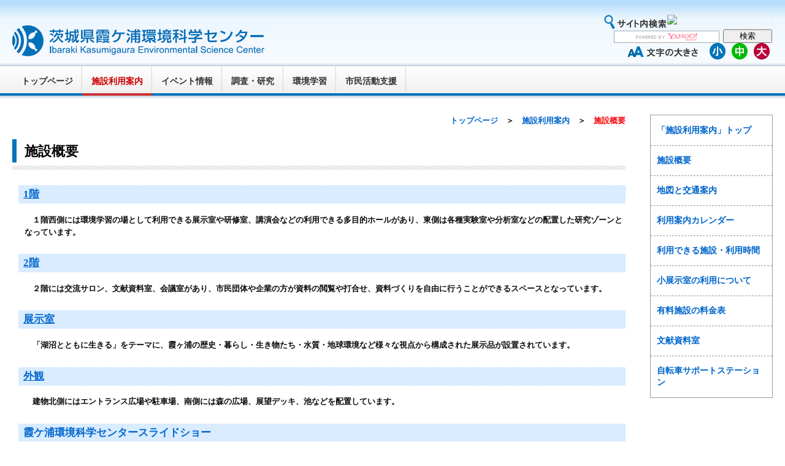

--- FILE ---
content_type: text/html
request_url: https://www.pref.ibaraki.jp/soshiki/seikatsukankyo/kasumigauraesc/02_shisetsu/gaiyou/gaiyou.htm
body_size: 8900
content:
<!DOCTYPE html PUBLIC "-//W3C//DTD XHTML 1.0 Transitional//EN" "http://www.w3.org/TR/xhtml1/DTD/xhtml1-transitional.dtd">
<html xmlns="http://www.w3.org/1999/xhtml"><!-- InstanceBegin template="/Templates/02_shisetsu.dwt" codeOutsideHTMLIsLocked="false" -->
<head>
<meta http-equiv="Content-Type" content="text/html; charset=shift_jis" />
<!-- InstanceBeginEditable name="doctitle" -->
<title>施設概要　-茨城県霞ケ浦環境科学センター</title>
<!-- InstanceEndEditable -->
<script type="text/javascript" src="../../js/styleswitcher.js"></script>
<link href="../../css/temp.css" media="screen,tv" rel="stylesheet" type="text/css" />
<link href="../../css/print.css" media="print" rel="stylesheet" type="text/css" />
<link rel="alternate stylesheet" type="text/css" href="../../css/small.css" media="screen,tv" title="small" />
<link rel="alternate stylesheet" type="text/css" href="../../css/temp.css" media="screen,tv" title="nomal" />
<link rel="alternate stylesheet" type="text/css" href="../../css/large.css" media="screen,tv" title="large" />
<link rel="shortcut icon" href="../../favicon.ico" />

<!-- InstanceBeginEditable name="head" --><!-- InstanceEndEditable -->
<script>
  (function(i,s,o,g,r,a,m){i['GoogleAnalyticsObject']=r;i[r]=i[r]||function(){
  (i[r].q=i[r].q||[]).push(arguments)},i[r].l=1*new Date();a=s.createElement(o),
  m=s.getElementsByTagName(o)[0];a.async=1;a.src=g;m.parentNode.insertBefore(a,m)
  })(window,document,'script','https://www.google-analytics.com/analytics.js','ga');

  ga('create', 'UA-80567243-1', 'auto');
  ga('send', 'pageview');

</script>
<!-- Google tag (gtag.js) -->
<script async src="https://www.googletagmanager.com/gtag/js?id=G-ZB2F4WZ66S"></script>
<script>
  window.dataLayer = window.dataLayer || [];
  function gtag(){dataLayer.push(arguments);}
  gtag('js', new Date());

  gtag('config', 'G-ZB2F4WZ66S');
</script>
</head>

<body>

<div id="header">
<h1><a href="../../index.htm">茨城県霞ケ浦環境科学センター</a></h1>
<div id="search">
<h3>サイト内検索</h3>
<!-- ここから検索窓のソースコード -->
<div id="srchBox" class="watermark">
<style type="text/css">
#srchBox
{
/*
width:298px;
_width:296px;
*/
margin-bottom:10px;
/*
background-color:#FFFFFF;
*/
border-style:solid;
border-width:1px;
border-color:#EEEEEE;
color:#000000;
text-align:left;
}
#srchBox *
{
margin:0;
padding:0;
font-size:13px;
*font-size:small;
*font:x-small;
}
#srchBox a img
{
border:none;
}
#srchBox #srch
{
/*
padding:10px 10px 0 10px;
*/
}
#srchBox #srch #srchForm
{
white-space:nowrap;
}
#srchBox #srchInput
{
/*
width:188px;
*/
margin-right:6px;
vertical-align:bottom;
}
#srchBox #srchBtn
{
width:80px;
}
*html #srchBox #srchBtn
{
padding-top:2px;
}
*:first-child+html #srchBox #srchBtn
{
padding-top:2px;
}
#srchBox ul
{
margin-top:6px;
text-align:left;
}
#srchBox li
{
list-style-type:none;
display:inline;
zoom:1;
padding-right:10px;
}
#srchBox li input
{
zoom:1;
margin-right:2px;
_margin:-4px 0 -4px -4px;
vertical-align:middle;
border:0;
}
*:+html #srchBox li input
{
margin:-4px 0 -4px -4px;
}
#srchBox #srchLogo
{
margin:6px 6px 6px 0;
text-align:right;
}
#srchBox #srchLogo a
{
color:#666666;
text-decoration:none;
font-size:85%;
}
#srchBox #srchLogo a:hover
{
text-decoration:underline;
}
#srchBox.watermark
{
padding-bottom: 6px;
}
#srchBox.watermark #srchInput
{
padding:1px 1px 2px 1px;
border:1px solid #a5acb2;
background: #fff url(http://i.yimg.jp/images/search/customsearch/yjlogo/yjlogo_type4.gif) center center no-repeat;
}
#srchBox.watermark #srchInput.nomark
{
background: #fff;
}
#srchBox.watermark #srchLogo
{
display: none;
}

</style>
<form action="http://custom.search.yahoo.co.jp/search" method="get" id="srch">
<p id="srchForm">
<input type="text" name="p" id="srchInput"><input type="submit" value="検索" id="srchBtn" onclick="document.getElementById('srchInput').focus();">
<input type="hidden" id="fr" name="fr" value="cse">
<input type="hidden" id="ei" name="ei" value="Shift_JIS">
<input type="hidden" id="csid" name="csid" value="LVSH5A5eGLuEh3EEgG9RzjB3fn3d6xUa5.2katA1G49jhoREwwsM7OVROZH9RgXxpZpo8hg86A--">
</p>
<input type="hidden" name="vs" value="www.pref.ibaraki.jp/soshiki/seikatsukankyo/kasumigauraesc/" id="yjInsite">
</form>
<img src="http://custom.search.yahoo.co.jp/images/window/LVSH5A5eGLuEh3EEgG9RzjB3fn3d6xUa5.2katA1G49jhoREwwsM7OVROZH9RgXxpZpo8hg86A--.gif">
</div>
<script type="text/javascript">
(function() {
var sb = document.getElementById('srchBox');
if (sb && sb.className == 'watermark') {
  var si = document.getElementById('srchInput');
  var f = function() { si.className = 'nomark'; };
  var b = function() {
    if (si.value == '') {
      si.className = '';
    }
  };
  si.onfocus = f;
  si.onblur = b;
  if (!/[&?]p=[^&]/.test(location.search)) {
    b();
  } else {
    f();
  }
}
})();
</script>
<!-- /#srchBox -->
<!-- /ここまで検索窓のソースコード -->
</div>
<div id="text_size">
<h3>文字の大きさ</h3>
<ul>
  <li id="text_small"><a href="#" onclick="setActiveStyleSheet('small'); return false;">小</a></li>
  <li id="text_normal"><a href="#" onclick="setActiveStyleSheet('normal'); return false;">中</a></li>
  <li id="text_big"><a href="#" onclick="setActiveStyleSheet('large'); return false;">大</a></li>
</ul>
</div>
</div>

<div id="mainmenu"> 
<h3>メインメニュー</h3>
<ul>
  <li><a href="../../index.htm">トップページ</a></li>
  <li id="now"><a href="../top.htm">施設利用案内</a></li>
  <li><a href="../../03_event/top.htm">イベント情報</a></li>
  <li><a href="../../04_kenkyu/top.htm">調査・研究</a></li>
  <li><a href="../../05_gakushu/top.htm">環境学習</a></li>
  <li><a href="../../06_shimin/top.htm">市民活動支援</a></li>
</ul>
<div class="mawarikomi_kaijo"></div>
</div>

<div id="submenu">
<h3>サブメニュー</h3>
<ul>
  <li><a href="../top.htm">「施設利用案内」トップ</a></li>
  <li><a href="gaiyou.htm">施設概要</a></li>
  <li><a href="../map_access/map_access.htm">地図と交通案内</a></li>
  <li><a href="../calendar/calendar.htm">利用案内カレンダー</a></li>
  <li><a href="../shisetsu_jikan/shisetsu_jikan.htm">利用できる施設・利用時間</a></li>
  <li></li>
  <li><a href="../shoutenjishitsu/shoutenjishitsu.htm">小展示室の利用について</a></li>
  <li><a href="../ryoukin/ryoukin.htm">有料施設の料金表</a></li>
  <li><a href="../bunken/bunken.htm">文献資料室</a></li>
  <li><a href="../bicycle/bicycle.htm">自転車サポートステーション</a></li>
</ul>
</div>

<!-- InstanceBeginEditable name="EditRegion1" -->
<div id="contents">
  <p id="pnkz"><a href="../../index.htm">トップページ</a>　＞　<a href="../top.htm">施設利用案内</a>　＞<a href="#">　</a><span class="moji_aka">施設概要</span></p>
  <h2>施設概要</h2>
  <h3><a href="1kai/1kai.htm">1階</a></h3>
  <p>１階西側には環境学習の場として利用できる展示室や研修室、講演会などの利用できる多目的ホールがあり、東側は各種実験室や分析室などの配置した研究ゾーンとなっています。</p>
  <h3><a href="2kai/2kai.htm">2階</a></h3>
  <p>２階には交流サロン、文献資料室、会議室があり、市民団体や企業の方が資料の閲覧や打合せ、資料づくりを自由に行うことができるスペースとなっています。</p>
  <h3><a href="tenjishitsu/tenjishitsu.htm">展示室</a></h3>
  <p>「湖沼とともに生きる」をテーマに、霞ヶ浦の歴史・暮らし・生き物たち・水質・地球環境など様々な視点から構成された展示品が設置されています。  </p>
  <h3><a href="gaikan/gaikan.htm">外観</a></h3>
  <p>建物北側にはエントランス広場や駐車場、南側には森の広場、展望デッキ、池などを配置しています。</p>
  <h3 class="moji_ao">霞ケ浦環境科学センタースライドショー</h3>
  <p>霞ケ浦環境科学センターをスライドショーで紹介しています。（※下記をクリックするとセンター公式YouTubeへリンク）</p>
  <p><a href="https://www.youtube.com/watch?v=SVaf--n5ePY&amp;t=45s">・霞ケ浦環境科学センタースライドショー</a><img src="../../image_temp/media_icons/icon_youtube_1.gif" width="19" height="19" alt=""/></p>
  <p>&nbsp;</p>
</div>
<!-- InstanceEndEditable -->
<div id="footer">
<div id="pure">
<div id="inq">
<h3>お問い合わせ</h3>
<p>茨城県霞ケ浦環境科学センター<br />
〒300-0023　茨城県土浦市沖宿町1853<br />
電話：029-828-0960（代表）　<a href="../../15_toiawase/top.htm">【お問い合わせフォーム】</a></p>
</div>
<div id="gloval_navi">
<h3>グローバルナビゲーション</h3>
<ul>
  <li><a href="../../07_soshiki/top.htm">組織について</a></li>
  <li><a href="../../08_shiryou/top.htm">様式・資料等</a></li>
  <li><a href="../../10_mailmagazine/top.htm">メールマガジン</a></li>
  <li><a href="../../12_privacy/top.htm">プライバシーポリシー</a></li>
  <li><a href="../../11_copyright/top.htm">著作権・リンク・免責事項</a></li>
  <li><a href="../../13_sitemap/top.htm">サイトマップ</a></li>
  <li><a href="../../14_link/top.htm">リンク</a></li>
</ul>
</div>
<p id="copyright">Copyright &copy; 2011 Ibaraki Kasumigaura Environmental Science Center. All rights reserved.</p>
</div>
</div>
</body>
<!-- InstanceEnd --></html>


--- FILE ---
content_type: text/css
request_url: https://www.pref.ibaraki.jp/soshiki/seikatsukankyo/kasumigauraesc/css/temp.css
body_size: 9765
content:
@charset "utf-8";
/* CSS Document */

body {
	margin:0;
	padding:0;
	color:#333333;
	font-size:90%;
/*	font-family:Arial, Helvetica, sans-serif; */
	min-width:910px;
	position:relative;	
}

/* ヘッダー */

#header {
	margin:0;
	height:108px;
	padding:0 20px 0 20px;
	background:url(../image_temp/bg_header.gif) repeat-x;
	min-width:900px;
}

#header h1 {
	float:left;
	margin:40px 0 0 0px;
	text-indent: -9999px;
	background:url(../image_temp/site_title.gif) no-repeat;
	position:relative;
}

#header h1 a {
	display:block;
	height:53px;
	width:414px;
	outline: none;
}

#search {
	position:absolute;
	top:23px;
	right:20px;
/*
	width:344px;
*/
}

#search h3 {
	margin:0;
	float:left;
	width:104px;
	height:25px;
	text-indent:-9999px;
	background:url(../image_temp/h3_search.gif) no-repeat;
}

#search form {
	float:right;
}

#yuuryo8 {
	width:150px;
	margin:0;
}

#yuuryo18 {
	width:60px;
	margin:0;
}

#text_small a {
	background:url(../image_temp/text_small.gif);
}

#text_normal a {
	background:url(../image_temp/text_normal.gif);
}

#text_big a {
	background:url(../image_temp/text_big.gif);
}

/* メインメニュー */

#mainmenu {
	margin:0;
	padding:0 20px 0 20px;
	_padding: 0;
	height:auto;
	_height:40px;
	background:url(../image_temp/bg_mainmenu.gif) repeat-x bottom;
}

#mainmenu h3 {
	display:none;
}

#mainmenu #now a {
	color:#CC0000;
	background:url(../image_temp/bg_menumenubtr.gif) repeat-x right bottom;
}

#mainmenu ul {
	margin:0;
	padding:0;
	list-style:none;
}

#mainmenu ul li {
	float:left;
}

#mainmenu ul li a {
	display:block;
	padding:15px 15px 20px 15px;
	color:#333333;
	font-weight:bold;
	text-decoration:none;
	background:url(../image_temp/bg_menumenubt.gif) repeat-x right bottom;
}

#mainmenu ul li a:hover {
	color:#CC0000;
	background:url(../image_temp/bg_menumenubtr.gif) repeat-x right bottom;
}

/* サブメニュー */

#submenu {
	position:absolute;
	width:200px;
	right:20px;
	margin-top:25px;
	padding:0;
}

#submenu h3 {
	display:none;
}

#submenu ul {
	overflow:hidden;
	margin:0;
	padding:0;
	border:1px solid #999999;
	list-style:none;
}

#submenu ul li {
	margin-bottom:-1px;
	border-bottom:1px dashed #999999;
}

#submenu ul li a {
	display:block;
	padding: 15px 10px;
	color:#0066CC;
	font-weight:bold;
	text-decoration:none;
}

#submenu ul li a:hover {
	color:#CC0000;
	background:#FFDDDD;
	
}

/* コンテンツ */

.mawarikomi_kaijo {
	clear:both;
}

#contents {
    line-height: 140%;
    margin: 25px 260px 0 40px;
    min-height: 32em;
    _height: 32em;
    _padding-top: 25px;
    text-align: left;
    color: #000000;
    font-weight: bold;
}

#one_column_contents {
	line-height:140%;
	margin: 25px 25px 0 50px;
	min-height:32em;
	_height:32em;
	_padding-top:25px;
}

#one_column_contents p,
#contents p {
    margin: 0;
    text-indent: 1em;
    font-size: 90%;
    color: #0D0C0C;
}

#one_column_contents h2,
#contents h2 {
	background:url(../image_temp/h2_titlebg.gif) no-repeat left bottom;
	margin: 20px 0 1em -20px;
	padding: 10px 5px 20px 20px;
	_margin: 20px 0 1em 0px;
}

#one_column_contents h3,
#contents h3 {
	clear:both;
	background:url(../image_temp/h3_titlebg.gif);
	margin: 1.5em auto 1em -10px;
	padding: 5px 5px 5px 8px;
	_margin: 1.5em auto 1em 0px;
}

#one_column_contents h4,
#contents h4 {
	clear:both;
	margin: 1em auto 0em -10px;
	padding: 3px 5px 3px 10px;
	_margin: 1em auto 0em 0px;
}

#one_column_contents a,
#contents a {
	color:#0066CC;
}

#one_column_contents a:visited,
#contents a:visited {
	color:#800080;
}

#one_column_contents a:hover,
#contents a:hover {
    color: #CC0000;
    text-align: left;
}

#one_column_contents ul,
#contents ul {
	margin-top:0.5em;
}

#one_column_contents ul li,
#contents ul li {
	list-style-image:url(../image_temp/li_contents.gif);
	margin-bottom:0.5em;
}

#one_column_contents ol li,
#contents ol li {
	margin-bottom:0.5em;
}

#one_column_contents table,
#contents table {
    border: 1px solid #999999;
    border-collapse: collapse;
    margin-bottom: 2em;
    text-align: left;
}

#one_column_contents th,
#contents th {
	border: 1px solid #DFEFFF;
	background:#2875C1;
	color:#FFFFFF;
	padding:3px 0.5em;
}

#one_column_contents td,
#contents td {
    border: 1px solid #999999;
    padding: 3px;
    text-align: left;
    color: #0D0C0C;
}

#one_column_contents input,
#contents input {
	margin-bottom:1em;
}

#one_column_contents textarea,
#contents textarea {
	margin-bottom:1em;
}

#one_column_contents .gazou_migi,
#contents .gazou_migi {
	text-indent:0em;
	margin:auto auto 1.5em 1.5em;
	float:right;
}

#one_column_contents .gazou_migi_caption,
#contents .gazou_migi_caption {
	text-indent:0em;
	margin:auto auto 1.5em 1.5em;
	float:right;
	background:#F4F4EA;
	text-align:center;
	font-size:90%;
}

#one_column_contents .gazou_hidari,
#contents .gazou_hidari {
	text-indent:0em;
	margin:auto 2em 2em auto;
	float:left;
}

#one_column_contents .gazou_hidari_caption,
#contents .gazou_hidari_caption {
	text-indent:0em;
	margin:auto 1.5em 1.5em auto;
	float:left;
	background:#F4F4EA;
	text-align:center;
	font-size:90%;
}

#one_column_contents .tag_p_reset,
#contents  .tag_p_reset {
	text-indent:0em;
	margin:auto;
}

#one_column_contents dl,
#contents  dl {
	margin-left:2em;
}

#one_column_contents dt,
#contents  dt {
	float:left;
	border-left:0.3em solid #0066CC;
	padding-left:0.7em;
	margin-bottom:0.7em;
	font-weight:bold;
}

#one_column_contents dd,
#contents  dd {
	margin-bottom:0.7em;
}

#one_column_contents dd.jisage_05,
#contents  dd.jisage_05 {
	margin-left:1.5em;
}

#one_column_contents dd.jisage_10,
#contents  dd.jisage_10 {
	margin-left:2em;
}

#one_column_contents dd.jisage_15,
#contents  dd.jisage_15 {
	margin-left:2.5em;
}

#one_column_contents dd.jisage_20,
#contents  dd.jisage_20 {
	margin-left:3em;
}

#one_column_contents dd.jisage_25,
#contents  dd.jisage_25 {
	margin-left:3.5em;
}

#one_column_contents dd.jisage_30,
#contents  dd.jisage_30 {
	margin-left:4em;
}

#one_column_contents dd.jisage_35,
#contents  dd.jisage_35 {
	margin-left:4.5em;
}

#one_column_contents dd.jisage_40,
#contents  dd.jisage_40 {
	margin-left:5em;
}

#one_column_contents dd.jisage_45,
#contents  dd.jisage_45 {
	margin-left:5.5em;
}

#one_column_contents dd.jisage_50,
#contents  dd.jisage_50 {
	margin-left:6em;
}

#one_column_contents dd.jisage_55,
#contents  dd.jisage_55 {
	margin-left:6.5em;
}

#one_column_contents dd.jisage_60,
#contents  dd.jisage_60 {
	margin-left:7em;
}

#one_column_contents dd.jisage_65,
#contents  dd.jisage_65 {
	margin-left:7.5em;
}

#one_column_contents dd.jisage_70,
#contents  dd.jisage_70 {
	margin-left:8em;
}

#one_column_contents dd.jisage_75,
#contents  dd.jisage_75 {
	margin-left:8.5em;
}

#one_column_contents dd.jisage_80,
#contents  dd.jisage_80 {
	margin-left:9em;
}

#one_column_contents dd.jisage_85,
#contents  dd.jisage_85 {
	margin-left:9.5em;
}

#one_column_contents dd.jisage_90,
#contents  dd.jisage_90 {
	margin-left:10em;
}

#one_column_contents dd.jisage_95,
#contents  dd.jisage_95 {
	margin-left:10.5em;
}

/* フッター */

#footer {
	clear:both;
	min-width:910px;
	margin-top:50px;
	padding:0 20px 0 20px;
	background:url(../image_temp/bg_footer.gif) repeat-x;
}

#pure {
	background:url(../image_temp/bg_pure.jpg) top right no-repeat;
}

#inq {
	color:#005080;
	font-size:90%;
	line-height:120%;
}

#inq h3 {
	margin:0;
	padding: 12px 0 0 0;
}

#inq p {
	margin:0;
	padding: 0.5em 0 1.5em 0;
}

#inq a {
	color:#005080;
	font-weight:bold;
	text-decoration: none;
}

#inq a:hover {
	color:#CC0000;
}

/* グローバルナビゲーション */

#gloval_navi {
	margin:0;
	padding:0;
}

#gloval_navi h3 {
	display:none;
}

#gloval_navi ul {
	margin:0;
	padding:0;
	font-size:90%;
	list-style:none;
}

#gloval_navi li {
	float: left;
	margin: 0 1.5em 7px 0;
	padding: 0 0 0 20px;
	height:27px;
	background:url(../image_temp/list_gvl.gif) no-repeat;
}

#gloval_navi li a {
	color:#005080;
	font-weight:bold;
	text-decoration: none;
}

#gloval_navi li a:hover {
	color:#CC0000;
}

#copyright {
	margin:0;
	clear: both;
	color: #005080;
	font-size:80%;
	text-align:center;
	padding: 0.5em 0 0.5em 0;
	border-top:1px solid #005080;
}

/* 文字装飾 */

#text_size {
	position:absolute;
	top:70px;
	right:15px;
	width:242px;
}

#text_size h3 {
	float:left;
	width:116px;
	height:18px;
	text-indent:-9999px;
	background:url(../image_temp/h3_textsize.gif) no-repeat;
	margin: 5px 15px 0 0;
}

#text_size ul {
	margin:0;
	padding:0;
	float:right;
	list-style:none;
}

#text_size ul li {
	float:left;
}

#text_size ul li a {
	width:26px;
	height:27px;
	display:block;
	text-indent:-9999px;
	margin: 0 10px 0 0;
	padding:0;
	outline: none;
}

.moji_bold {
    font-weight: bold;
    color: #F7080C;
}

.moji_aka {
    color: #F7080C;
}

.moji_midori {
	color:#339933;
}

.moji_ao {
	color:#0066CC;
}

.moji_koiao {
	color:#0000FF;
}

.list_yokonarabi li {
	float: left;
	margin-right: 2.5em;
}

.moji_large {
	font-size:large;
}

/* パンくずリスト */

#pnkz {
	margin:0;
	padding:0;
	font-size:85%;
	text-align:right;
}

#pnkz a {
	text-decoration:none;
}

/* イベント結果報告の写真を並べる */

#one_column_contents .report_photo_wrap,
#contents .report_photo_wrap {
	clear:both;
	margin-top:1em;
}

#one_column_contents .report_photo,
#contents .report_photo {
	float:left;
	border: 1px solid #DFDFDF;
	width: 250px;
	padding: 10px;
	text-align: center;
	font-size: 85%;
	margin: 0 2em 1em 0;
}


--- FILE ---
content_type: text/css
request_url: https://www.pref.ibaraki.jp/soshiki/seikatsukankyo/kasumigauraesc/css/print.css
body_size: 4716
content:
@charset "utf-8";
/* CSS Document */

body {
	margin:0;
	padding:0;
	color:#333333;
	font-size:90%;
}

#header h1 {
	font-size: 140%;
	text-indent: 0px;
}

#search,
#text_size,
#mainmenu,
#submenu,
#pnkz,
#inq,
#gloval_navi {
	display:none;
}

#one_column_contents,
#contents {
	line-height:140%;
	margin: 0 0 0 20px;
}

#one_column_contents p,
#contents p {
	margin:0;
	text-indent:1em;
}

#one_column_contents h2,
#contents h2 {
	background:url(../image_temp/h2_titlebg.gif) no-repeat left bottom;
	margin: 20px 0 1em -20px;
	padding: 10px 5px 20px 20px;
}

#one_column_contents h3,
#contents h3 {
	clear:both;
	background:url(../image_temp/h3_titlebg.gif);
	margin: 1em auto 1em -10px;
	padding: 5px 5px 5px 8px;
}

#one_column_contents h4,
#contents h4 {
	clear:both;
	margin: 1em auto 1em -10px;
	padding: 3px 5px 3px 10px;
}

#one_column_contents a,
#contents a {
	color:#0066CC;
}

#one_column_contents a:visited,
#contents a:visited {
	color:#6666FF;
}

#one_column_contents a:hover,
#contents a:hover {
	color:#CC0000;
}

#one_column_contents li,
#contents li {
	list-style-image:url(../image_temp/li_contents.gif);
}

#one_column_contents table,
#contents table {
	border: 1px solid #999999;
	border-collapse:collapse;
}

#one_column_contents th,
#contents th {
	border: 1px solid #999999;
	background:#2875C1;
	color:#FFFFFF;
	padding:3px;
}

#one_column_contents td,
#contents td {
	border: 1px solid #999999;
	padding:3px;
}

#one_column_contents input,
#contents input {
	margin-bottom:1em;
}

#one_column_contents textarea,
#contents textarea {
	margin-bottom:1em;
}

#one_column_contents .gazou_migi,
#contents .gazou_migi {
	text-indent:0em;
	margin:auto auto 1.5em 1.5em;
	float:right;
}

#one_column_contents .gazou_migi_caption,
#contents .gazou_migi_caption {
	text-indent:0em;
	margin:auto auto 1.5em 1.5em;
	float:right;
	background:#F4F4EA;
	text-align:center;
	font-size:90%;
}

#one_column_contents .gazou_hidari,
#contents .gazou_hidari {
	text-indent:0em;
	margin:auto 2em 2em auto;
	float:left;
}

#one_column_contents .gazou_hidari_caption,
#contents .gazou_hidari_caption {
	text-indent:0em;
	margin:auto 1.5em 1.5em auto;
	float:left;
	background:#F4F4EA;
	text-align:center;
	font-size:90%;
}

#one_column_contents .tag_p_reset,
#contents  .tag_p_reset {
	text-indent:0em;
	margin:auto;
}

#one_column_contents dl,
#contents  dl {
	margin-left:2em;
}

#one_column_contents dt,
#contents  dt {
	float:left;
	border-left:0.3em solid #0066CC;
	padding-left:0.7em;
	margin-bottom:0.7em;
	font-weight:bold;
}

#one_column_contents dd,
#contents  dd {
	margin-bottom:0.7em;
}

#one_column_contents dd.jisage_05,
#contents  dd.jisage_05 {
	margin-left:1.5em;
}

#one_column_contents dd.jisage_10,
#contents  dd.jisage_10 {
	margin-left:2em;
}

#one_column_contents dd.jisage_15,
#contents  dd.jisage_15 {
	margin-left:2.5em;
}

#one_column_contents dd.jisage_20,
#contents  dd.jisage_20 {
	margin-left:3em;
}

#one_column_contents dd.jisage_25,
#contents  dd.jisage_25 {
	margin-left:3.5em;
}

#one_column_contents dd.jisage_30,
#contents  dd.jisage_30 {
	margin-left:4em;
}

#one_column_contents dd.jisage_35,
#contents  dd.jisage_35 {
	margin-left:4.5em;
}

#one_column_contents dd.jisage_40,
#contents  dd.jisage_40 {
	margin-left:5em;
}

#one_column_contents dd.jisage_45,
#contents  dd.jisage_45 {
	margin-left:5.5em;
}

#one_column_contents dd.jisage_50,
#contents  dd.jisage_50 {
	margin-left:6em;
}

#one_column_contents dd.jisage_55,
#contents  dd.jisage_55 {
	margin-left:6.5em;
}

#one_column_contents dd.jisage_60,
#contents  dd.jisage_60 {
	margin-left:7em;
}

#one_column_contents dd.jisage_65,
#contents  dd.jisage_65 {
	margin-left:7.5em;
}

#one_column_contents dd.jisage_70,
#contents  dd.jisage_70 {
	margin-left:8em;
}

#one_column_contents dd.jisage_75,
#contents  dd.jisage_75 {
	margin-left:8.5em;
}

#one_column_contents dd.jisage_80,
#contents  dd.jisage_80 {
	margin-left:9em;
}

#one_column_contents dd.jisage_85,
#contents  dd.jisage_85 {
	margin-left:9.5em;
}

#one_column_contents dd.jisage_90,
#contents  dd.jisage_90 {
	margin-left:10em;
}

#one_column_contents dd.jisage_95,
#contents  dd.jisage_95 {
	margin-left:10.5em;
}

.mawarikomi_kaijo {
	clear:both;
}

#footer {
	clear:both;
	margin-top:30px;
	padding:0 20px 0 20px;
	background:url(../image_temp/bg_footer.gif) repeat-x;
}

#copyright {
	margin:0;
	clear: both;
	font-size:80%;
	text-align:center;
	padding: 0.5em 0 0.5em 0;
	border-top:1px solid #005080;
}

.moji_bold {
	font-weight:bold;
}

.moji_aka {
	color:#CC0000;
}

.moji_midori {
	color:#339933;
}

.moji_ao {
	color:#0066CC;
}

.moji_koiao {
	color:#0000FF;
}

.list_yokonarabi li {
	float: left;
	margin-right: 2.5em;
}

/* イベント結果報告の写真を並べる */

#one_column_contents .report_photo_wrap,
#contents .report_photo_wrap {
	clear:both;
	margin-top:1em;
}

#one_column_contents .report_photo,
#contents .report_photo {
	float:left;
	border: 1px solid #DFDFDF;
	width: 250px;
	padding: 10px;
	text-align: center;
	font-size: 85%;
	margin: 0 2em 1em 0;
}

--- FILE ---
content_type: text/css
request_url: https://www.pref.ibaraki.jp/soshiki/seikatsukankyo/kasumigauraesc/css/small.css
body_size: -307
content:
@charset "utf-8";
/* CSS Document */

body {
	font-size:80%;
}

--- FILE ---
content_type: text/css
request_url: https://www.pref.ibaraki.jp/soshiki/seikatsukankyo/kasumigauraesc/css/large.css
body_size: -282
content:
@charset "utf-8";
/* CSS Document */

body {
	font-size:120%;
}